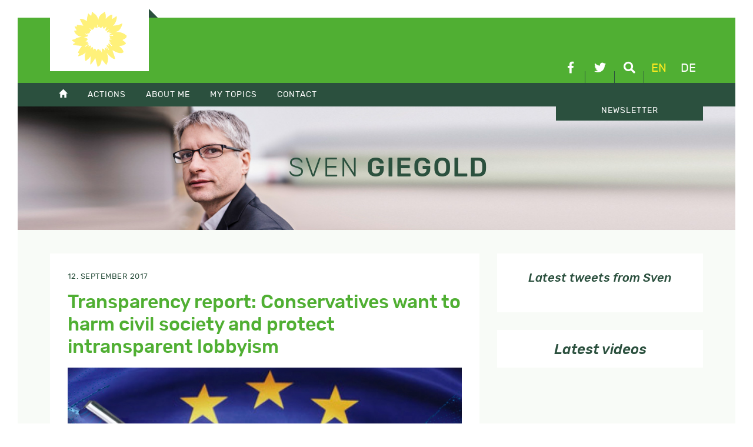

--- FILE ---
content_type: text/html; charset=UTF-8
request_url: https://sven-giegold.de/en/transparency-report-conservatives-want-to-harm-civil-society-and-protect-intransparent-lobbyism/
body_size: 10913
content:
<!doctype html>
<html lang="en-US">
<head>
	<meta charset="UTF-8">
	<meta name="viewport" content="width=device-width, initial-scale=1">
	<link rel="profile" href="https://gmpg.org/xfn/11">
		<meta name='robots' content='index, follow, max-image-preview:large, max-snippet:-1, max-video-preview:-1' />
	<style>img:is([sizes="auto" i], [sizes^="auto," i]) { contain-intrinsic-size: 3000px 1500px }</style>
	
	<!-- This site is optimized with the Yoast SEO plugin v26.3 - https://yoast.com/wordpress/plugins/seo/ -->
	<title>Transparency report: Conservatives want to harm civil society and protect intransparent lobbyism - Sven Giegold</title>
	<link rel="canonical" href="https://sven-giegold.de/en/transparency-report-conservatives-want-to-harm-civil-society-and-protect-intransparent-lobbyism/" />
	<meta property="og:locale" content="en_US" />
	<meta property="og:type" content="article" />
	<meta property="og:title" content="Transparency report: Conservatives want to harm civil society and protect intransparent lobbyism - Sven Giegold" />
	<meta property="og:description" content="On Thursday the Giegold-report on &#8220;Transparency, accountability and integrity in the EU institutions&#8221; will be voted by the European Parliament, after a nearly unanimous vote in the constitutional affairs committee (AFCO). Today, the Conservative Group EPP has tabled a large number of amendments that would weaken the report in many respects. The rapporteur and economic [&hellip;]" />
	<meta property="og:url" content="https://sven-giegold.de/en/transparency-report-conservatives-want-to-harm-civil-society-and-protect-intransparent-lobbyism/" />
	<meta property="og:site_name" content="Sven Giegold" />
	<meta property="article:published_time" content="2017-09-12T13:25:08+00:00" />
	<meta property="og:image" content="https://sven-giegold.de/wp-content/uploads/2015/11/Transparency-Scheibenwischer-EN1.png" />
	<meta property="og:image:width" content="1026" />
	<meta property="og:image:height" content="760" />
	<meta property="og:image:type" content="image/png" />
	<meta name="author" content="Sven" />
	<meta name="twitter:card" content="summary_large_image" />
	<meta name="twitter:creator" content="@sven_giegold" />
	<meta name="twitter:site" content="@sven_giegold" />
	<meta name="twitter:label1" content="Written by" />
	<meta name="twitter:data1" content="Sven" />
	<meta name="twitter:label2" content="Est. reading time" />
	<meta name="twitter:data2" content="5 minutes" />
	<script type="application/ld+json" class="yoast-schema-graph">{"@context":"https://schema.org","@graph":[{"@type":"Article","@id":"https://sven-giegold.de/en/transparency-report-conservatives-want-to-harm-civil-society-and-protect-intransparent-lobbyism/#article","isPartOf":{"@id":"https://sven-giegold.de/en/transparency-report-conservatives-want-to-harm-civil-society-and-protect-intransparent-lobbyism/"},"author":{"name":"Sven","@id":"https://sven-giegold.de/en/#/schema/person/726673a803ec89195993ddf561211845"},"headline":"Transparency report: Conservatives want to harm civil society and protect intransparent lobbyism","datePublished":"2017-09-12T13:25:08+00:00","mainEntityOfPage":{"@id":"https://sven-giegold.de/en/transparency-report-conservatives-want-to-harm-civil-society-and-protect-intransparent-lobbyism/"},"wordCount":1110,"commentCount":0,"publisher":{"@id":"https://sven-giegold.de/en/#/schema/person/726673a803ec89195993ddf561211845"},"image":{"@id":"https://sven-giegold.de/en/transparency-report-conservatives-want-to-harm-civil-society-and-protect-intransparent-lobbyism/#primaryimage"},"thumbnailUrl":"https://sven-giegold.de/wp-content/uploads/2015/11/Transparency-Scheibenwischer-EN1.png","inLanguage":"en-US"},{"@type":"WebPage","@id":"https://sven-giegold.de/en/transparency-report-conservatives-want-to-harm-civil-society-and-protect-intransparent-lobbyism/","url":"https://sven-giegold.de/en/transparency-report-conservatives-want-to-harm-civil-society-and-protect-intransparent-lobbyism/","name":"Transparency report: Conservatives want to harm civil society and protect intransparent lobbyism - Sven Giegold","isPartOf":{"@id":"https://sven-giegold.de/en/#website"},"primaryImageOfPage":{"@id":"https://sven-giegold.de/en/transparency-report-conservatives-want-to-harm-civil-society-and-protect-intransparent-lobbyism/#primaryimage"},"image":{"@id":"https://sven-giegold.de/en/transparency-report-conservatives-want-to-harm-civil-society-and-protect-intransparent-lobbyism/#primaryimage"},"thumbnailUrl":"https://sven-giegold.de/wp-content/uploads/2015/11/Transparency-Scheibenwischer-EN1.png","datePublished":"2017-09-12T13:25:08+00:00","breadcrumb":{"@id":"https://sven-giegold.de/en/transparency-report-conservatives-want-to-harm-civil-society-and-protect-intransparent-lobbyism/#breadcrumb"},"inLanguage":"en-US","potentialAction":[{"@type":"ReadAction","target":["https://sven-giegold.de/en/transparency-report-conservatives-want-to-harm-civil-society-and-protect-intransparent-lobbyism/"]}]},{"@type":"ImageObject","inLanguage":"en-US","@id":"https://sven-giegold.de/en/transparency-report-conservatives-want-to-harm-civil-society-and-protect-intransparent-lobbyism/#primaryimage","url":"https://sven-giegold.de/wp-content/uploads/2015/11/Transparency-Scheibenwischer-EN1.png","contentUrl":"https://sven-giegold.de/wp-content/uploads/2015/11/Transparency-Scheibenwischer-EN1.png","width":1026,"height":760},{"@type":"BreadcrumbList","@id":"https://sven-giegold.de/en/transparency-report-conservatives-want-to-harm-civil-society-and-protect-intransparent-lobbyism/#breadcrumb","itemListElement":[{"@type":"ListItem","position":1,"name":"Home","item":"https://sven-giegold.de/en/startpage/"},{"@type":"ListItem","position":2,"name":"All articles","item":"https://sven-giegold.de/en/overview_of_all_articles/"},{"@type":"ListItem","position":3,"name":"Transparency report: Conservatives want to harm civil society and protect intransparent lobbyism"}]},{"@type":"WebSite","@id":"https://sven-giegold.de/en/#website","url":"https://sven-giegold.de/en/","name":"Sven Giegold","description":"","publisher":{"@id":"https://sven-giegold.de/en/#/schema/person/726673a803ec89195993ddf561211845"},"potentialAction":[{"@type":"SearchAction","target":{"@type":"EntryPoint","urlTemplate":"https://sven-giegold.de/en/?s={search_term_string}"},"query-input":{"@type":"PropertyValueSpecification","valueRequired":true,"valueName":"search_term_string"}}],"inLanguage":"en-US"},{"@type":["Person","Organization"],"@id":"https://sven-giegold.de/en/#/schema/person/726673a803ec89195993ddf561211845","name":"Sven","image":{"@type":"ImageObject","inLanguage":"en-US","@id":"https://sven-giegold.de/en/#/schema/person/image/","url":"https://sven-giegold.de/wp-content/uploads/2019/05/SvenGiegold_byDominikButzmann_50pc-scaled.jpg","contentUrl":"https://sven-giegold.de/wp-content/uploads/2019/05/SvenGiegold_byDominikButzmann_50pc-scaled.jpg","width":2560,"height":1708,"caption":"Sven"},"logo":{"@id":"https://sven-giegold.de/en/#/schema/person/image/"},"sameAs":["https://sven-giegold.de"],"url":"https://sven-giegold.de/en/author/sven/"}]}</script>
	<!-- / Yoast SEO plugin. -->



<link rel='stylesheet' id='wp-block-library-css' href='https://sven-giegold.de/wp-includes/css/dist/block-library/style.min.css?ver=6.8.3' type='text/css' media='all' />
<style id='classic-theme-styles-inline-css' type='text/css'>
/*! This file is auto-generated */
.wp-block-button__link{color:#fff;background-color:#32373c;border-radius:9999px;box-shadow:none;text-decoration:none;padding:calc(.667em + 2px) calc(1.333em + 2px);font-size:1.125em}.wp-block-file__button{background:#32373c;color:#fff;text-decoration:none}
</style>
<style id='global-styles-inline-css' type='text/css'>
:root{--wp--preset--aspect-ratio--square: 1;--wp--preset--aspect-ratio--4-3: 4/3;--wp--preset--aspect-ratio--3-4: 3/4;--wp--preset--aspect-ratio--3-2: 3/2;--wp--preset--aspect-ratio--2-3: 2/3;--wp--preset--aspect-ratio--16-9: 16/9;--wp--preset--aspect-ratio--9-16: 9/16;--wp--preset--color--black: #000000;--wp--preset--color--cyan-bluish-gray: #abb8c3;--wp--preset--color--white: #ffffff;--wp--preset--color--pale-pink: #f78da7;--wp--preset--color--vivid-red: #cf2e2e;--wp--preset--color--luminous-vivid-orange: #ff6900;--wp--preset--color--luminous-vivid-amber: #fcb900;--wp--preset--color--light-green-cyan: #7bdcb5;--wp--preset--color--vivid-green-cyan: #00d084;--wp--preset--color--pale-cyan-blue: #8ed1fc;--wp--preset--color--vivid-cyan-blue: #0693e3;--wp--preset--color--vivid-purple: #9b51e0;--wp--preset--gradient--vivid-cyan-blue-to-vivid-purple: linear-gradient(135deg,rgba(6,147,227,1) 0%,rgb(155,81,224) 100%);--wp--preset--gradient--light-green-cyan-to-vivid-green-cyan: linear-gradient(135deg,rgb(122,220,180) 0%,rgb(0,208,130) 100%);--wp--preset--gradient--luminous-vivid-amber-to-luminous-vivid-orange: linear-gradient(135deg,rgba(252,185,0,1) 0%,rgba(255,105,0,1) 100%);--wp--preset--gradient--luminous-vivid-orange-to-vivid-red: linear-gradient(135deg,rgba(255,105,0,1) 0%,rgb(207,46,46) 100%);--wp--preset--gradient--very-light-gray-to-cyan-bluish-gray: linear-gradient(135deg,rgb(238,238,238) 0%,rgb(169,184,195) 100%);--wp--preset--gradient--cool-to-warm-spectrum: linear-gradient(135deg,rgb(74,234,220) 0%,rgb(151,120,209) 20%,rgb(207,42,186) 40%,rgb(238,44,130) 60%,rgb(251,105,98) 80%,rgb(254,248,76) 100%);--wp--preset--gradient--blush-light-purple: linear-gradient(135deg,rgb(255,206,236) 0%,rgb(152,150,240) 100%);--wp--preset--gradient--blush-bordeaux: linear-gradient(135deg,rgb(254,205,165) 0%,rgb(254,45,45) 50%,rgb(107,0,62) 100%);--wp--preset--gradient--luminous-dusk: linear-gradient(135deg,rgb(255,203,112) 0%,rgb(199,81,192) 50%,rgb(65,88,208) 100%);--wp--preset--gradient--pale-ocean: linear-gradient(135deg,rgb(255,245,203) 0%,rgb(182,227,212) 50%,rgb(51,167,181) 100%);--wp--preset--gradient--electric-grass: linear-gradient(135deg,rgb(202,248,128) 0%,rgb(113,206,126) 100%);--wp--preset--gradient--midnight: linear-gradient(135deg,rgb(2,3,129) 0%,rgb(40,116,252) 100%);--wp--preset--font-size--small: 13px;--wp--preset--font-size--medium: 20px;--wp--preset--font-size--large: 36px;--wp--preset--font-size--x-large: 42px;--wp--preset--spacing--20: 0.44rem;--wp--preset--spacing--30: 0.67rem;--wp--preset--spacing--40: 1rem;--wp--preset--spacing--50: 1.5rem;--wp--preset--spacing--60: 2.25rem;--wp--preset--spacing--70: 3.38rem;--wp--preset--spacing--80: 5.06rem;--wp--preset--shadow--natural: 6px 6px 9px rgba(0, 0, 0, 0.2);--wp--preset--shadow--deep: 12px 12px 50px rgba(0, 0, 0, 0.4);--wp--preset--shadow--sharp: 6px 6px 0px rgba(0, 0, 0, 0.2);--wp--preset--shadow--outlined: 6px 6px 0px -3px rgba(255, 255, 255, 1), 6px 6px rgba(0, 0, 0, 1);--wp--preset--shadow--crisp: 6px 6px 0px rgba(0, 0, 0, 1);}:where(.is-layout-flex){gap: 0.5em;}:where(.is-layout-grid){gap: 0.5em;}body .is-layout-flex{display: flex;}.is-layout-flex{flex-wrap: wrap;align-items: center;}.is-layout-flex > :is(*, div){margin: 0;}body .is-layout-grid{display: grid;}.is-layout-grid > :is(*, div){margin: 0;}:where(.wp-block-columns.is-layout-flex){gap: 2em;}:where(.wp-block-columns.is-layout-grid){gap: 2em;}:where(.wp-block-post-template.is-layout-flex){gap: 1.25em;}:where(.wp-block-post-template.is-layout-grid){gap: 1.25em;}.has-black-color{color: var(--wp--preset--color--black) !important;}.has-cyan-bluish-gray-color{color: var(--wp--preset--color--cyan-bluish-gray) !important;}.has-white-color{color: var(--wp--preset--color--white) !important;}.has-pale-pink-color{color: var(--wp--preset--color--pale-pink) !important;}.has-vivid-red-color{color: var(--wp--preset--color--vivid-red) !important;}.has-luminous-vivid-orange-color{color: var(--wp--preset--color--luminous-vivid-orange) !important;}.has-luminous-vivid-amber-color{color: var(--wp--preset--color--luminous-vivid-amber) !important;}.has-light-green-cyan-color{color: var(--wp--preset--color--light-green-cyan) !important;}.has-vivid-green-cyan-color{color: var(--wp--preset--color--vivid-green-cyan) !important;}.has-pale-cyan-blue-color{color: var(--wp--preset--color--pale-cyan-blue) !important;}.has-vivid-cyan-blue-color{color: var(--wp--preset--color--vivid-cyan-blue) !important;}.has-vivid-purple-color{color: var(--wp--preset--color--vivid-purple) !important;}.has-black-background-color{background-color: var(--wp--preset--color--black) !important;}.has-cyan-bluish-gray-background-color{background-color: var(--wp--preset--color--cyan-bluish-gray) !important;}.has-white-background-color{background-color: var(--wp--preset--color--white) !important;}.has-pale-pink-background-color{background-color: var(--wp--preset--color--pale-pink) !important;}.has-vivid-red-background-color{background-color: var(--wp--preset--color--vivid-red) !important;}.has-luminous-vivid-orange-background-color{background-color: var(--wp--preset--color--luminous-vivid-orange) !important;}.has-luminous-vivid-amber-background-color{background-color: var(--wp--preset--color--luminous-vivid-amber) !important;}.has-light-green-cyan-background-color{background-color: var(--wp--preset--color--light-green-cyan) !important;}.has-vivid-green-cyan-background-color{background-color: var(--wp--preset--color--vivid-green-cyan) !important;}.has-pale-cyan-blue-background-color{background-color: var(--wp--preset--color--pale-cyan-blue) !important;}.has-vivid-cyan-blue-background-color{background-color: var(--wp--preset--color--vivid-cyan-blue) !important;}.has-vivid-purple-background-color{background-color: var(--wp--preset--color--vivid-purple) !important;}.has-black-border-color{border-color: var(--wp--preset--color--black) !important;}.has-cyan-bluish-gray-border-color{border-color: var(--wp--preset--color--cyan-bluish-gray) !important;}.has-white-border-color{border-color: var(--wp--preset--color--white) !important;}.has-pale-pink-border-color{border-color: var(--wp--preset--color--pale-pink) !important;}.has-vivid-red-border-color{border-color: var(--wp--preset--color--vivid-red) !important;}.has-luminous-vivid-orange-border-color{border-color: var(--wp--preset--color--luminous-vivid-orange) !important;}.has-luminous-vivid-amber-border-color{border-color: var(--wp--preset--color--luminous-vivid-amber) !important;}.has-light-green-cyan-border-color{border-color: var(--wp--preset--color--light-green-cyan) !important;}.has-vivid-green-cyan-border-color{border-color: var(--wp--preset--color--vivid-green-cyan) !important;}.has-pale-cyan-blue-border-color{border-color: var(--wp--preset--color--pale-cyan-blue) !important;}.has-vivid-cyan-blue-border-color{border-color: var(--wp--preset--color--vivid-cyan-blue) !important;}.has-vivid-purple-border-color{border-color: var(--wp--preset--color--vivid-purple) !important;}.has-vivid-cyan-blue-to-vivid-purple-gradient-background{background: var(--wp--preset--gradient--vivid-cyan-blue-to-vivid-purple) !important;}.has-light-green-cyan-to-vivid-green-cyan-gradient-background{background: var(--wp--preset--gradient--light-green-cyan-to-vivid-green-cyan) !important;}.has-luminous-vivid-amber-to-luminous-vivid-orange-gradient-background{background: var(--wp--preset--gradient--luminous-vivid-amber-to-luminous-vivid-orange) !important;}.has-luminous-vivid-orange-to-vivid-red-gradient-background{background: var(--wp--preset--gradient--luminous-vivid-orange-to-vivid-red) !important;}.has-very-light-gray-to-cyan-bluish-gray-gradient-background{background: var(--wp--preset--gradient--very-light-gray-to-cyan-bluish-gray) !important;}.has-cool-to-warm-spectrum-gradient-background{background: var(--wp--preset--gradient--cool-to-warm-spectrum) !important;}.has-blush-light-purple-gradient-background{background: var(--wp--preset--gradient--blush-light-purple) !important;}.has-blush-bordeaux-gradient-background{background: var(--wp--preset--gradient--blush-bordeaux) !important;}.has-luminous-dusk-gradient-background{background: var(--wp--preset--gradient--luminous-dusk) !important;}.has-pale-ocean-gradient-background{background: var(--wp--preset--gradient--pale-ocean) !important;}.has-electric-grass-gradient-background{background: var(--wp--preset--gradient--electric-grass) !important;}.has-midnight-gradient-background{background: var(--wp--preset--gradient--midnight) !important;}.has-small-font-size{font-size: var(--wp--preset--font-size--small) !important;}.has-medium-font-size{font-size: var(--wp--preset--font-size--medium) !important;}.has-large-font-size{font-size: var(--wp--preset--font-size--large) !important;}.has-x-large-font-size{font-size: var(--wp--preset--font-size--x-large) !important;}
:where(.wp-block-post-template.is-layout-flex){gap: 1.25em;}:where(.wp-block-post-template.is-layout-grid){gap: 1.25em;}
:where(.wp-block-columns.is-layout-flex){gap: 2em;}:where(.wp-block-columns.is-layout-grid){gap: 2em;}
:root :where(.wp-block-pullquote){font-size: 1.5em;line-height: 1.6;}
</style>
<link data-minify="1" rel='stylesheet' id='sg-css' href='https://sven-giegold.de/wp-content/cache/min/1/wp-content/themes/sg/css/style.css?ver=1751312892' type='text/css' media='all' />
<link data-minify="1" rel='stylesheet' id='tablepress-default-css' href='https://sven-giegold.de/wp-content/cache/min/1/wp-content/plugins/tablepress/css/build/default.css?ver=1751312892' type='text/css' media='all' />
<script type="text/javascript" src="https://sven-giegold.de/wp-includes/js/jquery/jquery.min.js?ver=3.7.1" id="jquery-core-js"></script>
<script type="text/javascript" src="https://sven-giegold.de/wp-includes/js/jquery/jquery-migrate.min.js?ver=3.4.1" id="jquery-migrate-js"></script>
<script type="text/javascript" src="https://sven-giegold.de/wp-content/themes/sg/js/plugins.js?ver=6.8.3" id="sg-plugins-js"></script>
<script type="text/javascript" src="https://sven-giegold.de/wp-content/themes/sg/js/main.js?ver=6.8.3" id="sg-main-js"></script>
<script></script><link rel="https://api.w.org/" href="https://sven-giegold.de/en/wp-json/" /><link rel="alternate" title="JSON" type="application/json" href="https://sven-giegold.de/en/wp-json/wp/v2/posts/38643" /><meta name="generator" content="WPML ver:4.8.5 stt:1,3;" />
<noscript><style> .wpb_animate_when_almost_visible { opacity: 1; }</style></noscript><meta name="generator" content="WP Rocket 3.20.0.3" data-wpr-features="wpr_minify_css wpr_desktop" /></head>

<body class="wp-singular post-template-default single single-post postid-38643 single-format-standard wp-theme-sg wpb-js-composer js-comp-ver-8.7.2 vc_responsive">
<div data-rocket-location-hash="54257ff4dc2eb7aae68fa23eb5f11e06" id="page" class="site">
	<header data-rocket-location-hash="fc409f86088b20b81d38a444febf083b" id="masthead" class="site-header">
		<div data-rocket-location-hash="5cd83cba399d508b78dc1100d7c0521b" class="site-branding">
			<div data-rocket-location-hash="ca23f7c07336b7cf8c7766d2ffffc9d9" class="container">
				<a class="efa" href="http://www.greens-efa.eu" target="_blank">
					<img src="https://sven-giegold.de/wp-content/themes/sg/img/die-gruenen-efa-2023.svg" alt="DIE GRÜNEN/EFA im Europäischen Parlament" />
				</a>
				
				<div class="linkIconBox">
					<a href="https://www.facebook.com/sven.giegold/" target="_blank" class="facebook" title="facebook">
						<i class="fab fa-facebook-f"></i>
					</a>
					<a href="https://twitter.com/sven_giegold/" class="twitter" target="_blank" title="Twitter">
						<i class="fab fa-twitter"></i>

					</a>
					<a href="#" class="suche" title="Search">
						<i class="fas fa-search"></i>
					</a>
					<nav id="lang-switch"><a href="#" class="active" title="English">en</a><a href="https://sven-giegold.de/" title="Deutsch">de</a></nav>
				</div>
				
			</div>
		</div>

		<div data-rocket-location-hash="39c98d72e46de71021fa5653e684e38d" class="mainmenu">
			<div class="mmenubox"></div>
			<div data-rocket-location-hash="f117ee89930d3a249ddbfc02370ddefa" class="container">
				<nav class="mainmenubox"><ul id="menu-hauptmenue-englisch" class="menu"><li><a href="https://sven-giegold.de/en/"><span class="glyphicon glyphicon-home" title="Home"></span></a></li>
<li><a href="https://sven-giegold.de/en/category/actions/">Actions</a>
<ul>
	<li><a href="https://sven-giegold.de/en/europe-calling/">Digital event series: Europe Calling</a></li>
	<li><a href="https://weareinthistogether.eu/petition/european-solidarity-now-in-the-interest-of-all-member-states/">#WeAreInThisTogether &#8211; European Solidarity Now!</a></li>
	<li><a href="https://weareinthistogether.eu/petition/tax-dumping/">#WeAreInThisTogether &#8211; Zero tolerance on financial crime!</a></li>
</ul>
</li>
<li><a href="/about-me/">About Me</a>
<ul>
	<li><a href="https://sven-giegold.de/en/about-me/">About Me</a></li>
	<li><a href="https://sven-giegold.de/en/lobby-transparency/">Lobby Transparency</a></li>
</ul>
</li>
<li><a href="https://sven-giegold.de/en/category/my-topics/">My topics</a>
<ul>
	<li><a href="https://sven-giegold.de/en/category/my-topics/climate-environment/">Climate &amp; Environment</a></li>
	<li><a href="https://sven-giegold.de/en/category/my-topics/economy-finance/">Economy &amp; Finance</a></li>
	<li><a href="https://sven-giegold.de/en/category/my-topics/democracy-lobby/">Democracy &#038; Lobbyism</a></li>
	<li><a href="https://sven-giegold.de/en/category/my-topics/europe-locally/">Europe Locally</a></li>
</ul>
</li>
<li><a href="/contact/">Contact</a>
<ul>
	<li><a href="https://sven-giegold.de/en/contact/">Contact</a></li>
	<li><a href="https://sven-giegold.de/en/team/">My team</a></li>
</ul>
</li>
<li class="newsletter"><a href="https://news.europe-calling.de/civicrm_newsletter/subscribe/Sven_Giegold_EN/">Newsletter</a></li>
</ul></nav>
			</div>
		</div>
		
		<div data-rocket-location-hash="fe5ad922e133fa5fab655f8befd0998f" class="searchbox">
			<form role="search" method="get" class="form-horizontal searchform container" action="https://sven-giegold.de/en/">
		    	<div class="form-group row">
			    		<div class="col-sm-6">
						<input type="text" class="form-control" id="searchterm" name="s" value="" placeholder="..." />
						<input type="hidden" name="orderby" value="post_date" />
						<input type="hidden" name="order" value="desc" />
					</div>
					<div class="col-sm-2">
						<button type="submit" class="btn btn-primary btn-md">Search</button>
					</div>
				</div>
			</form>
		</div>
		
	</header>
	<div data-rocket-location-hash="cde0b88eeabb23a5f1767d12f30745ef" class="featureBox">
		<div class="container">
			<div class="row align-items-center">
					<div class="sg-branding">
						<div class="h1"><span>Sven</span> Giegold</div>
					</div>
			</div>
		</div>
		<div data-rocket-location-hash="f15d86e1b1c231454f4cd78bc8858ee0" class="bg"></div>
	</div>
	<div data-rocket-location-hash="3a9f64de0a160a860058aac6a4c5c613" id="content" class="site-content">
		<div class="container">
<div class="row" id="primary">
		<div class="col-md-7 col-lg-8">
			
	<article id="post-38643" class="post-38643 post type-post status-publish format-standard has-post-thumbnail hentry">
		
		<header class="entry-header">
			<div class="entry-meta">
				12. September 2017			</div>
			<h1 class="h2 entry-title">Transparency report: Conservatives want to harm civil society and protect intransparent lobbyism</h1>						<div class="post-thumbnail">
				<img width="768" height="569" src="https://sven-giegold.de/wp-content/uploads/2015/11/Transparency-Scheibenwischer-EN1-768x569.png" class="attachment-medium_large size-medium_large wp-post-image" alt="" decoding="async" fetchpriority="high" srcset="https://sven-giegold.de/wp-content/uploads/2015/11/Transparency-Scheibenwischer-EN1-768x569.png 768w, https://sven-giegold.de/wp-content/uploads/2015/11/Transparency-Scheibenwischer-EN1-300x222.png 300w, https://sven-giegold.de/wp-content/uploads/2015/11/Transparency-Scheibenwischer-EN1-1024x759.png 1024w, https://sven-giegold.de/wp-content/uploads/2015/11/Transparency-Scheibenwischer-EN1.png 1026w" sizes="(max-width: 768px) 100vw, 768px" />			</div><!-- .post-thumbnail -->
		</header>
		
		<div class="entry-content">
			<p><span style="font-weight: 400;">On Thursday the Giegold-report on &#8220;Transparency, accountability and integrity in the EU institutions&#8221; will be voted by the European Parliament, after a nearly unanimous vote in the constitutional affairs committee (AFCO). Today, the Conservative Group EPP has tabled a large number of amendments that would weaken the report in many respects. The rapporteur and economic and financial policy spokesperson of the Greens/EFA group commented:</span></p>
<p>&nbsp;</p>
<p><span style="font-weight: 400;">&#8220;The Christian-Democrats put the ax on European civil society. The Christian-Democrats want organizations that fail a new thought-police to be cut off EU funding. Such a government agency is supposed to evaluate whether the organizations argue on the basis of verifiable facts and tell the truth. Such an approach would have a chilling effect on civil society and would be more in keeping with Russia, Cuba or Venezuela than with European standards of democracy. This is unworthy of our democracy in Europe.</span></p>
<p><span style="font-weight: 400;">In addition to the democratically harmful amendments on the financing of civil society, the Christian-Democrats want to significantly weaken other parts of the report: according to the will of the Christian-Democrats, the Transparency Register should not apply equally to all lobbyists. Lawyers should be able to lobby behind their professional rights to secrecy. Unregistered independent lobbyists should continue to have access to the European Parliament. EU Commission officials should also be exempted by the Christian-Democrats from lobby transparency rules. Despite all the transparency scandals around TTIP and CETA, the Christian-Democrats even want to undo the partial success on access to TTIP documents. They want to continue with intransparent lobby meetings of Commission staff who negotiate trade agreements. All in all, these amendments are another democratic disgrace. Christian Democrats want to harm civil society and at the same time protect intransparent lobbyism. I call on all members to vote against these amendments.</span></p>
<p>&nbsp;</p>
<p><span style="font-weight: 400;">&#8212;&#8211;</span></p>
<p><span style="font-weight: 400;">The complete draft report as adopted by the Constitutional Affairs Committee:</span></p>
<p><a href="http://www.europarl.europa.eu/sides/getDoc.do?type=REPORT&amp;mode=XML&amp;reference=A8-2017-0133&amp;language=EN"><span style="font-weight: 400;">http://www.europarl.europa.eu/sides/getDoc.do?type=REPORT&amp;mode=XML&amp;reference=A8-2017-0133&amp;language=EN</span></a></p>
<p>&nbsp;</p>
<p><span style="font-weight: 400;">The Christian-Democrat amendments: </span></p>
<p><a href="https://sven-giegold.de/wp-content/uploads/2017/09/EPP-AMs_INI-Transparency_submitted.pdf"><span style="font-weight: 400;">https://sven-giegold.de/wp-content/uploads/2017/09/EPP-AMs_INI-Transparency_submitted.pdf</span></a></p>
<p>&nbsp;</p>
<p><span style="font-weight: 400;">Summary of the Christian-Democrat amendments:</span></p>
<p>&nbsp;</p>
<h2><b>Anti-NGO funding by EU (alike CONT Pieper report)</b></h2>
<ul>
<li><span style="font-weight: 400;">Add new §§ similar to a draft-report by CDU MEP Pieper in CONT on making EU funding for NGOs more difficult, including:</span>
<ul>
<li style="font-weight: 400;"><i><span style="font-weight: 400;">(New) 44 a. Calls for the EU public procurement directives to be amended for political active organisations in such a way that organisations are eligible for funding only if they argue by means of verifiable facts; calls for recipients, before they receive funding, to give a corresponding undertaking and for the Commission and Court of Auditors to conduct appropriate random checks; rejects any funding of organisations which demonstrably disseminate untruths and/or whose objectives are contrary to the fundamental values and/or policy objectives of the European Union;</span></i></li>
<li style="font-weight: 400;"><span style="font-weight: 400;">(New) 53 a. Urges the Commission, in parallel with the revision of the Financial Regulation, to consider the introduction of an EU-wide code of conduct also for NGOs and lobbyists applying for EU funding; points out that this code of conduct would provide guidance to NGOs on how to comply with legal and transparency obligations, sound financial management and an appropriate use of resources; calls on the Commission to establish simplified procedures for small NGOs to ensure a level playing field in the application procedures;</span></li>
<li style="font-weight: 400;"><span style="font-weight: 400;">(New) 45 a. Calls on the Commission to present an opinion by 1 February 2018 on whether and to which extent and &#8211; where applicable &#8211; by which criteria outcome agreements with the aim of influencing politicians and governments are developed  with NGOs receiving EU funding;</span></li>
</ul>
</li>
</ul>
<p>&nbsp;</p>
<h2><b>Commission’s Code of Conduct</b></h2>
<ul>
<li style="font-weight: 400;"><span style="font-weight: 400;">Weaken §30 now calling for 3 years cooling-off for all former Commissioners by replacing with welcoming the Commission’s proposal (3 years for former presidents, 2 years for all other formal Commissioners)</span></li>
<li style="font-weight: 400;"><span style="font-weight: 400;">Delete §31: decisions on new jobs of former Commissioners and senior Commission staff to be taken independent of those who are affected instead of the present ethics committee hand picked by Commission</span></li>
<li style="font-weight: 400;"><span style="font-weight: 400;">Delete §32: annual report by Commission on where senior Commission staff leaves to (which mostly reflects the legal status quo according to EU staff regulations)</span></li>
</ul>
<h2><b>Lobby transparency</b></h2>
<ul>
<li style="font-weight: 400;"><span style="font-weight: 400;">Delete part of §1: voluntary legislative footprint as IT tool</span></li>
<li style="font-weight: 400;"><span style="font-weight: 400;">Weaken §2: no call on MEPs to check if lobbyists are registered before they meet them, no inclusion of Secretary-Generals in “no registration no meeting”-rule</span></li>
<li style="font-weight: 400;"><span style="font-weight: 400;">Delete §4: EP-Bureau to help MEPs publish their lobby meetings on MEPs’ online profiles</span></li>
<li style="font-weight: 400;"><span style="font-weight: 400;">Weaken §6: no lobby transparency of policy-drafting Commission staff below Heads of Unit, including those who negotiate TTIP and CETA</span></li>
<li style="font-weight: 400;"><span style="font-weight: 400;">Weaken §19: no entrance ban for lobbyists to the Parliament buildings, if they are self-employed</span></li>
<li style="font-weight: 400;"><span style="font-weight: 400;">Weaken §27: replace obligation for MEP staff to learn how to deal with lobbyists with a weak encouragement formulation</span></li>
<li style="font-weight: 400;"><span style="font-weight: 400;">Weaken §21’s 2nd part, effectively insisting on the restriction of not more than four lobbyists from the same entity entering the EP buildings</span></li>
</ul>
<h2><b>Citizen-friendliness</b></h2>
<ul>
<li style="font-weight: 400;"><span style="font-weight: 400;">Weaken §8 by deleting the call for an online one-stop shop for all transparency and integrity-related information</span></li>
</ul>
<h2><b>Lawyers who lobby</b></h2>
<ul>
<li style="font-weight: 400;"><span style="font-weight: 400;">Weaken §7: discount on duties of Law firms in the Transparency Register</span></li>
<li style="font-weight: 400;"><span style="font-weight: 400;">Weaken §18: delete “substantial risk” of misuse of statutory provisions</span></li>
</ul>
<h2><b>Transparency Register funding</b></h2>
<ul>
<li style="font-weight: 400;"><span style="font-weight: 400;">Weaken §23: instead of now “substantial” increase, only “proportional” increase, without saying proportional to what</span></li>
</ul>
<h2><b>Expert Groups minutes</b></h2>
<ul>
<li style="font-weight: 400;"><span style="font-weight: 400;">Delete §37: Commission to publish expert group minutes including diversity of opinions</span></li>
</ul>
<h2><b>Access to documents incl Trilogues and trade</b></h2>
<ul>
<li style="font-weight: 400;"><span style="font-weight: 400;">Weaken §45 referring to the already adopted Ferrara report (on access to documents), by deleting points on</span>
<ul>
<li style="font-weight: 400;"><span style="font-weight: 400;">independent oversight of (de)classification of documents</span></li>
<li style="font-weight: 400;"><span style="font-weight: 400;">publication of Trilogue documents</span></li>
<li style="font-weight: 400;"><span style="font-weight: 400;">publication of all documents from Parliament’s Bureau, Conference of Committee Chairs and Conference of Presidents (of political Groups)</span></li>
</ul>
</li>
<li style="font-weight: 400;"><span style="font-weight: 400;">Delete §48: safeguard transparency progress achieved on the TTIP negotiations, use this as minimum and model for all trade agreements</span></li>
<li style="font-weight: 400;"><span style="font-weight: 400;">Delete §50’s 2nd part: full reciprocal transparency on trade agreements already while scoping and regarding negotiation mandates</span></li>
</ul>
<h2><b>Anti-corruption</b></h2>
<ul>
<li style="font-weight: 400;"><span style="font-weight: 400;">Delete §39: consider minimum standards regarding disqualification of candidates in European elections due to corruption via an EU directive</span></li>
<li style="font-weight: 400;"><span style="font-weight: 400;">Delete §64: Commission to list publicly companies debarred from EU procurement due to their corruption</span></li>
</ul>
<h2><b>Euro governance</b></h2>
<ul>
<li style="font-weight: 400;"><span style="font-weight: 400;">Delete §57: revision of 6pack and 2pack for more Parliamentary scrutiny over key documents of the European Semester</span></li>
<li style="font-weight: 400;"><span style="font-weight: 400;">Delete §58: Eurogroup to include Parliament for the monitoring of the ESM, implementation of contractual conditions</span></li>
</ul>
<h2><b>Whistleblower protection</b></h2>
<ul>
<li style="font-weight: 400;"><span style="font-weight: 400;">Delete §59: Welcomes Ombudsman&#8217;s whistleblower rule investigation</span></li>
<li style="font-weight: 400;"><span style="font-weight: 400;">Delete §62: Ombudsman as focal point for whistleblowers to find help</span></li>
</ul>
<h2><b>Helpful</b></h2>
<ul>
<li style="font-weight: 400;"><span style="font-weight: 400;">correct §7: registration-conditionality for speakers, patronage, hosting only within the scope of the Transparency Register</span></li>
<li style="font-weight: 400;"><span style="font-weight: 400;">correct §21: bring back our text to the original intention to ease the reactivation process for lobby badges because present facilities are annoying without added value for transparency or accountability</span></li>
</ul>
		</div>
	
		<footer>
			Category: Uncategorized			<div class="sharebox">
				<h4 class="txtregular italic">Please share!</h4>				
								<div id="shariff232364512" 
						class="shariff" 
						data-url="https://sven-giegold.de/en/transparency-report-conservatives-want-to-harm-civil-society-and-protect-intransparent-lobbyism/" 
						data-title="Transparency report: Conservatives want to harm civil society and protect intransparent lobbyism" 
						data-lang="en"
						data-services=["facebook","twitter","whatsapp","mail"] 
						data-mail-url="mailto:"" 
						data-info-display="popup"></div>
				<script type="text/javascript">
					var buttonsContainershariff232364512 = jQuery( '#shariff232364512' );
					new Shariff( buttonsContainershariff232364512 );
				</script>
			</div>
		</footer>
	</article>


		</div>
		<div class="col-md-5 col-lg-4 sidebar">
			<aside>
			 
				<style type="text/css" data-type="vc_shortcodes-custom-css">.vc_custom_1556261536199{margin-top: 30px !important;margin-bottom: 0px !important;}.vc_custom_1556260217362{padding: 30px !important;}.vc_custom_1556261641470{padding-top: 20px !important;padding-right: 30px !important;padding-left: 30px !important;}.vc_custom_1556261459103{margin-bottom: 0px !important;padding-bottom: 0px !important;}</style> 
			<div class="vc_row wpb_row vc_row-fluid bg-white"><div class="wpb_column vc_column_container vc_col-sm-12"><div class="vc_column-inner vc_custom_1556260217362"><div class="wpb_wrapper"><div class="kd_headline_box  "> <h3 class="h5 kd_headline txtdunkelgruen italic" style="text-align:center;">Latest tweets from Sven</h3></div></div></div></div></div><div class="vc_row wpb_row vc_row-fluid bg-white vc_custom_1556261536199"><div class="wpb_column vc_column_container vc_col-sm-12"><div class="vc_column-inner vc_custom_1556261641470"><div class="wpb_wrapper"><div class="kd_headline_box  vc_custom_1556261459103 "> <h3 class="h4 kd_headline txtdunkelgruen italic" style="text-align:center;">Latest videos</h3></div></div></div></div></div>			</aside>
		</div>
	</div>

		</div>
	</div>

	<footer id="colophon" class="site-footer">
		<div class="container">
			<div class="row">
			    	<div class="col-sm-5">
				    	<div class="sg-branding">
						<div class="h1"><span>Sven</span> Giegold</div>
				    	</div>
			    </div>
			    <div class="col-sm-7">
				    
				    <div class="row widgetbox">
					    <div class="col-md-3">
					      	<h4 class="widget-title">Menu</h4><div class="menu-footer-englisch-container"><ul id="menu-footer-englisch" class="menu"><li><a href="https://sven-giegold.de/en/category/about-me/">About me</a></li>
<li><a href="https://sven-giegold.de/en/category/actions/">Actions</a></li>
<li><a href="https://sven-giegold.de/en/category/my-topics/">My topics</a></li>
<li><a href="https://sven-giegold.de/en/contact/">Contact</a></li>
</ul></div>					    </div>
					    <div class="col-md-3">
					      	<h4 class="widget-title">Archives</h4>
			<ul>
					<li><a class="trs" href='https://sven-giegold.de/en/2025/12/'>December 2025</a></li>
	<li><a class="trs" href='https://sven-giegold.de/en/2025/05/'>May 2025</a></li>
	<li><a class="trs" href='https://sven-giegold.de/en/2025/04/'>April 2025</a></li>
	<li><a class="trs" href='https://sven-giegold.de/en/2025/03/'>March 2025</a></li>
	<li><a class="trs" href='https://sven-giegold.de/en/2025/02/'>February 2025</a></li>
	<li><a class="trs" href='https://sven-giegold.de/en/2025/01/'>January 2025</a></li>
	<li><a class="trs" href='https://sven-giegold.de/en/2024/10/'>October 2024</a></li>
			</ul>

								    </div>
					    <div class="col-md-6">
					      	<h4 class="widget-title">External Links</h4><div class="menu-externe-links-englisch-container"><ul id="menu-externe-links-englisch" class="menu"><li><a target="_blank" href="https://gruene.de/">Bündnis 90 / Die Grünen</a></li>
<li><a target="_blank" href="https://gruene-duesseldorf.de">Bündnis 90 / Die Grünen KV Düsseldorf</a></li>
<li><a target="_blank" href="https://gruene-nrw.de">Bündnis 90 / Die Grünen NRW</a></li>
<li><a target="_blank" href="https://gruene-europa.de">Europagruppe Grüne</a></li>
<li><a target="_blank" href="http://europeangreens.eu/">European Green Party</a></li>
<li><a target="_blank" href="https://www.greens-efa.eu/de/">Fraktion Die Grünen / EFA im EP</a></li>
<li><a target="_blank" href="https://www.greennewdeal.eu">Green New Deal</a></li>
</ul></div>					    </div>
				    </div>
				    
			    </div>
			</div>
			
			
			<div class="row align-items-end footer-bottom">
				
				<div class="col-lg-7 imprint">
					© Copyright 2026, Sven Giegold<br />
					<ul id="menu-footer-2-englisch" class="menu"><li><a href="https://sven-giegold.de/en/imprint/">Imprint</a></li>
<li><a href="https://sven-giegold.de/en/privacy-policy/">Privacy policy</a></li>
<li class="borlabs-cookie-preference"><a href="#">Cookie settings</a></li>
</ul>				</div>
				<div class="col-lg-5">
					<a class="b9dg" href="http://www.gruene.de" target="_blank" title="BÜNDNIS 90 DIE GRÜNEN">
						<img src="https://sven-giegold.de/wp-content/themes/sg/img/europagruppe.svg" alt="BÜNDNIS 90 DIE GRÜNEN" />
					</a>
					<a class="efa" href="http://www.greens-efa.eu" target="_blank">
						<img src="https://sven-giegold.de/wp-content/themes/sg/img/die-gruenen-efa-2023.svg" alt="DIE GRÜNEN/EFA im Europäischen Parlament" />
					</a>
				</div>
				
			</div>
		</div>
	</footer>
</div>

<script type="speculationrules">
{"prefetch":[{"source":"document","where":{"and":[{"href_matches":"\/en\/*"},{"not":{"href_matches":["\/wp-*.php","\/wp-admin\/*","\/wp-content\/uploads\/*","\/wp-content\/*","\/wp-content\/plugins\/*","\/wp-content\/themes\/sg\/*","\/en\/*\\?(.+)"]}},{"not":{"selector_matches":"a[rel~=\"nofollow\"]"}},{"not":{"selector_matches":".no-prefetch, .no-prefetch a"}}]},"eagerness":"conservative"}]}
</script>
<script type="text/html" id="wpb-modifications"> window.wpbCustomElement = 1; </script><link data-minify="1" rel='stylesheet' id='js_composer_front-css' href='https://sven-giegold.de/wp-content/cache/min/1/wp-content/plugins/js_composer/assets/css/js_composer.min.css?ver=1751312892' type='text/css' media='all' />
<script type="text/javascript" src="https://sven-giegold.de/wp-content/plugins/js_composer/assets/js/dist/js_composer_front.min.js?ver=8.7.2" id="wpb_composer_front_js-js"></script>
<script></script>
<script>var rocket_beacon_data = {"ajax_url":"https:\/\/sven-giegold.de\/wp-admin\/admin-ajax.php","nonce":"2f64af6e3a","url":"https:\/\/sven-giegold.de\/en\/transparency-report-conservatives-want-to-harm-civil-society-and-protect-intransparent-lobbyism","is_mobile":false,"width_threshold":1600,"height_threshold":700,"delay":500,"debug":null,"status":{"atf":true,"lrc":true,"preconnect_external_domain":true},"elements":"img, video, picture, p, main, div, li, svg, section, header, span","lrc_threshold":1800,"preconnect_external_domain_elements":["link","script","iframe"],"preconnect_external_domain_exclusions":["static.cloudflareinsights.com","rel=\"profile\"","rel=\"preconnect\"","rel=\"dns-prefetch\"","rel=\"icon\""]}</script><script data-name="wpr-wpr-beacon" src='https://sven-giegold.de/wp-content/plugins/wp-rocket/assets/js/wpr-beacon.min.js' async></script></body>
</html>

<!-- This website is like a Rocket, isn't it? Performance optimized by WP Rocket. Learn more: https://wp-rocket.me -->